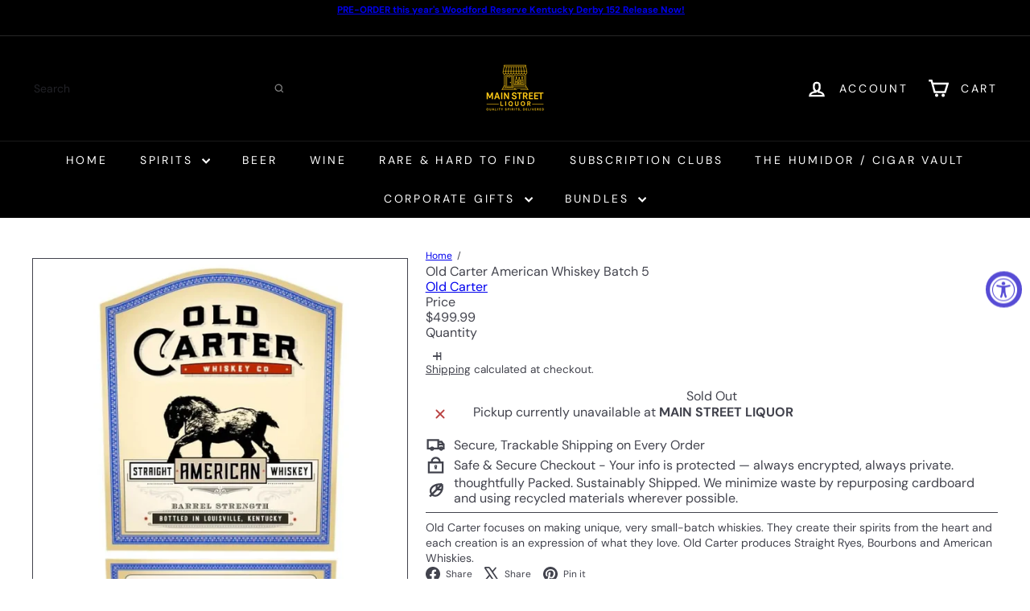

--- FILE ---
content_type: text/javascript; charset=utf-8
request_url: https://mainstreetliquor.com/products/old-carter-13-year-american-whiskey-batch-5.js
body_size: 507
content:
{"id":6860021694601,"title":"Old Carter American Whiskey Batch 5","handle":"old-carter-13-year-american-whiskey-batch-5","description":"Old Carter focuses on making unique, very small-batch whiskies. They create their spirits from the heart and each creation is an expression of what they love. Old Carter produces Straight Ryes, Bourbons and American Whiskies.\u003cbr\u003e","published_at":"2022-04-08T16:01:28-07:00","created_at":"2022-04-08T16:01:29-07:00","vendor":"Old Carter","type":"American Whiskey","tags":["200-500","american-whiskey","Barrel Strength","Brands: Old Carter","new","old-carter","Rare","Rare Whiskey"],"price":49999,"price_min":49999,"price_max":49999,"available":false,"price_varies":false,"compare_at_price":null,"compare_at_price_min":0,"compare_at_price_max":0,"compare_at_price_varies":false,"variants":[{"id":40199669481609,"title":"Default Title","option1":"Default Title","option2":null,"option3":null,"sku":"OC-13Y-AW-B5","requires_shipping":true,"taxable":true,"featured_image":null,"available":false,"name":"Old Carter American Whiskey Batch 5","public_title":null,"options":["Default Title"],"price":49999,"weight":1814,"compare_at_price":null,"inventory_management":"shopify","barcode":"","quantity_rule":{"min":1,"max":null,"increment":1},"quantity_price_breaks":[],"requires_selling_plan":false,"selling_plan_allocations":[]}],"images":["\/\/cdn.shopify.com\/s\/files\/1\/0577\/3013\/8249\/products\/old-carter-american-whiskey-batch-5-128059.jpg?v=1759275790"],"featured_image":"\/\/cdn.shopify.com\/s\/files\/1\/0577\/3013\/8249\/products\/old-carter-american-whiskey-batch-5-128059.jpg?v=1759275790","options":[{"name":"Title","position":1,"values":["Default Title"]}],"url":"\/products\/old-carter-13-year-american-whiskey-batch-5","media":[{"alt":"Old Carter American Whiskey Batch 5 - Main Street Liquor","id":24549887410313,"position":1,"preview_image":{"aspect_ratio":1.0,"height":1000,"width":1000,"src":"https:\/\/cdn.shopify.com\/s\/files\/1\/0577\/3013\/8249\/products\/old-carter-american-whiskey-batch-5-128059.jpg?v=1759275790"},"aspect_ratio":1.0,"height":1000,"media_type":"image","src":"https:\/\/cdn.shopify.com\/s\/files\/1\/0577\/3013\/8249\/products\/old-carter-american-whiskey-batch-5-128059.jpg?v=1759275790","width":1000}],"requires_selling_plan":false,"selling_plan_groups":[]}

--- FILE ---
content_type: text/javascript
request_url: https://mainstreetliquor.com/cdn/shop/t/32/assets/overlay.quick-add.s.min.js?v=86554591752656130851764702429
body_size: 277
content:
import{executeJSmodules}from"util.misc";import{EVENTS}from"util.events";class QuickAdd extends HTMLElement{constructor(){super(),this.selectors={quickAddBtn:"[data-single-variant-quick-add]",quickAddHolder:"[data-tool-tip-content]"},this.init()}init(){const t=this.querySelector(this.selectors.quickAddBtn);t?t.addEventListener("click",this.addToCart.bind(this)):(this.addEventListener("tooltip:interact",async t=>{"QuickAdd"===t.detail.context&&(this.quickAddData||(this.quickAddData=await this.loadQuickAddForm(t)))}),this.addEventListener("tooltip:open",async t=>{if("QuickAdd"===t.detail.context){this.quickAddData||(this.quickAddData=await this.loadQuickAddForm(t));document.querySelector(this.selectors.quickAddHolder).innerHTML=this.quickAddData.outerHTML,this.dispatchEvent(new CustomEvent("quickshop:opened"),{bubbles:!0}),Shopify&&Shopify.PaymentButton&&Shopify.PaymentButton.init();const e=document.querySelectorAll(`tool-tip [data-product-id="${this.prodId}"] script[type="module"]`);executeJSmodules(e)}}))}addToCart(t){const e=t.currentTarget,i=e.querySelector(".btn"),d=e.dataset.id;i.classList.add("btn--loading");const o={items:[{id:d,quantity:1}],sections:["cart-ajax"]};fetch(window.Shopify.routes.root+"cart/add.js",{method:"POST",body:JSON.stringify(o),credentials:"same-origin",headers:{"Content-Type":"application/json"}}).then(t=>t.json()).then(t=>{422===t.status||"bad_request"===t.status?t.description&&alert(t.description):this.dispatchEvent(new CustomEvent(EVENTS.ajaxProductAdded,{bubbles:!0,detail:{product:t,addToCartBtn:e}})),i.classList.remove("btn--loading")})}async loadQuickAddForm(t){const e=t.currentTarget.closest(".grid-product"),i=e.firstElementChild.getAttribute("data-product-handle");this.prodId=e.firstElementChild.getAttribute("data-product-id");let d=`${window.Shopify.routes.root}/products/${i}?view=form`;d=d.replace("//","/");try{const t=await fetch(d),e=await t.text(),i=new DOMParser,o=i.parseFromString(e,"text/html").querySelector(`.page-content[data-product-id="${this.prodId}"]`);return this.processHTML(o),window.dispatchEvent(new CustomEvent(`quickadd:loaded:-${this.prodId}`)),o}catch(t){console.error("Error:",t)}}processHTML(t){this.removeBreadcrumbs(t),this.preventVariantURLSwitching(t)}removeBreadcrumbs(t){const e=t.querySelector(".breadcrumb");e&&e.remove()}preventVariantURLSwitching(t){const e=t.querySelector("block-variant-picker");e&&e.removeAttribute("data-update-url")}}customElements.define("quick-add",QuickAdd);

--- FILE ---
content_type: text/javascript
request_url: https://mainstreetliquor.com/cdn/shop/t/32/assets/list.filter-grid.s.min.js?v=101808156103981412571764702407
body_size: 855
content:
import AjaxRenderer from"util.ajax-renderer";import{debounce,executeJSmodules}from"util.misc";import{EVENTS}from"util.events";class ItemGrid extends HTMLElement{constructor(){super(),this.isAnimating=!1,this.abortController=new AbortController,this.selectors={productGrid:".product-grid",collectionGrid:".collection-grid__wrapper",sidebar:"#CollectionSidebar",filterBar:".collection-filter",toggle:"accordion-toggle"},this.sectionId=this.getAttribute("data-section-id"),this.enableScrollToTop="false"!==this.getAttribute("scroll-to-top"),this.ajaxRenderer=new AjaxRenderer({sections:[{sectionId:this.sectionId,nodeId:"AjaxContent"}],onReplace:this.onReplaceAjaxContent.bind(this)}),this.isStickyHeader=!1,this.resizeObserver=null,this.siteHeader=null}connectedCallback(){this.abortController=new AbortController,this.init(),this.siteHeader=document.querySelector(".site-header"),this.initResizeObserver(),document.querySelector('header[data-sticky="true"]')&&this.setFilterStickyPosition(),document.addEventListener(EVENTS.stickyHeaderChange,this.handleStickyHeaderChange.bind(this),{signal:this.abortController.signal}),document.addEventListener(EVENTS.toggleMobileFilters,this.handleToggleMobileFilters.bind(this),{signal:this.abortController.signal})}disconnectedCallback(){this.abortController.abort(),this.headerStickyChangeListener&&document.removeEventListener("headerStickyChange",this.headerStickyChangeListener),this.resizeObserver?.disconnect()}initResizeObserver(){!this.resizeObserver&&this.siteHeader&&(this.resizeObserver=new ResizeObserver(()=>{this.isStickyHeader&&this.setFilterStickyPosition()}),this.resizeObserver.observe(this.siteHeader))}handleToggleMobileFilters(e){const{isOpen:t}=e.detail;if(t){document.dispatchEvent(new CustomEvent(EVENTS.sizeDrawer,{detail:{heights:[document.querySelector(this.selectors.filterBar).offsetHeight]}}));let e=this.getScrollFilterTop();window.scrollTo({top:e,behavior:"smooth"})}}init(){this.initSort(),this.initFilters(),this.initPriceRange(),this.initGridOptions()}handleStickyHeaderChange(e){this.isStickyHeader=e.detail.isSticky,this.isStickyHeader&&this.setFilterStickyPosition()}initSort(){this.queryParams=new URLSearchParams(window.location.search),document.addEventListener(EVENTS.sortSelected,e=>{this.onSortChange(e.detail.sortValue)})}onSortChange(e=null){this.queryParams=new URLSearchParams(window.location.search),e&&this.queryParams.set("sort_by",e),this.queryParams.delete("page"),window.location.search=this.queryParams.toString()}initGridOptions(){this.grid=this.querySelector(this.selectors.productGrid),document.addEventListener(EVENTS.viewChange,this.handleViewChange.bind(this),{signal:this.abortController.signal})}handleViewChange(e){this.grid.dataset.view=e.detail.newView}initFilters(){document.querySelectorAll(this.selectors.filterBar).length&&(this.bindBackButton(),this.dispatchEvent(new CustomEvent(EVENTS.headerStickyCheck),{bubbles:!0}),this.isStickyHeader&&(this.setFilterStickyPosition(),document.addEventListener("headerStickyChange",debounce(500,this.setFilterStickyPosition.bind(this)),{signal:this.abortController.signal})),document.addEventListener(EVENTS.ajaxCollectionRender,this.handleAjaxCollectionRender.bind(this),{signal:this.abortController.signal}))}initPriceRange(){document.addEventListener("price-range:change",this.onPriceRangeChange.bind(this),{once:!0,signal:this.abortController.signal})}onPriceRangeChange(e){this.renderFromFormData(e.detail)}handleAjaxCollectionRender(e){this.isAnimating||(this.isAnimating=!0,this.updateScroll(!0),this.startLoading(),e.detail?.formData instanceof FormData&&this.renderFromFormData(e.detail.formData),e.detail?.newUrl instanceof URL&&this.renderCollectionPage(e.detail.newUrl.searchParams))}onReplaceAjaxContent(e,t){this.fetchOpenCollapsibleFilters().forEach(t=>{e.querySelectorAll(`[data-collapsible-id=${t}] > details`).forEach(e=>e.open=!0)});const i=e.getElementById(t.nodeId);if(!i)return;document.getElementById(t.nodeId).innerHTML=i.innerHTML;const r=document.getElementById(t.nodeId).querySelector(".collection-filter__item--count");if(r){const e=r.innerText;document.querySelectorAll("[data-collection-count]").forEach(t=>{t.innerText=e})}const s=this.querySelectorAll(`#${t.nodeId} script[type="module"]`);executeJSmodules(s)}renderFromFormData(e){const t=new URLSearchParams(e);this.renderCollectionPage(t)}renderCollectionPage(e,t=!0){this.ajaxRenderer.renderPage(window.location.pathname,e,t).then(()=>{this.init(),this.updateScroll(!1),this.dispatchEvent(new CustomEvent("collection:reloaded",{bubbles:!0})),this.isAnimating=!1})}updateScroll(e){if(!this.enableScrollToTop)return;let t=document.getElementById("AjaxContent").offsetTop;this.isStickyHeader&&this.siteHeader&&(t-=this.siteHeader.offsetHeight),matchMedia("(max-width: 768px)").matches||(t-=10),e?window.scrollTo({top:t,behavior:"smooth"}):window.scrollTo({top:t})}bindBackButton(){window.removeEventListener("popstate",this._popStateHandler),this._popStateHandler=e=>{if(e){const e=new URL(window.location.href);this.renderCollectionPage(e.searchParams,!1)}},window.addEventListener("popstate",this._popStateHandler,{signal:this.abortController.signal})}fetchOpenCollapsibleFilters(){return[...Array.from(document.querySelectorAll(`${this.selectors.sidebar} ${this.selectors.toggle} > details[open]`)),...Array.from(document.querySelectorAll(`${this.selectors.sidebar} ${this.selectors.toggle} > details[open]`))].map(e=>e.closest(this.selectors.toggle).getAttribute("data-collapsible-id"))}setFilterStickyPosition(){const e=this.siteHeader?this.siteHeader.offsetHeight-1:0;document.querySelector(this.selectors.filterBar).style.top=e+"px";const t=this.querySelector("[data-sticky-sidebar]");t&&(t.style.top=e+30+"px")}startLoading(){this.querySelector(this.selectors.collectionGrid).classList.add("unload")}forceReload(){this.init()}getScrollFilterTop(){let e=window.pageYOffset||document.documentElement.scrollTop;return document.querySelector(this.selectors.filterBar).getBoundingClientRect().top+e}}customElements.define("item-grid",ItemGrid);

--- FILE ---
content_type: text/javascript
request_url: https://mainstreetliquor.com/cdn/shop/t/32/assets/utility.stylesheet.s.min.js?v=62459264523117649121764702423
body_size: -458
content:
class ThemeStyleSheet extends HTMLElement{static registeredStyles=new Map;connectedCallback(){this.name=this.getAttribute("name"),this.removeDuplicate="true"===this.getAttribute("remove-duplicate"),this.load=this.getAttribute("load"),this.isRemovedDueToDuplicate=!1,this.name?(ThemeStyleSheet.registeredStyles.has(this.name)||ThemeStyleSheet.registeredStyles.set(this.name,new Set),ThemeStyleSheet.registeredStyles.get(this.name).add(this),this.queueCleanup()):console.warn('ThemeStyleSheet: Missing required "name" attribute')}disconnectedCallback(){if(this.isRemovedDueToDuplicate)return;const e=ThemeStyleSheet.registeredStyles.get(this.name);e&&(e.delete(this),0===e.size&&ThemeStyleSheet.registeredStyles.delete(this.name))}queueCleanup(){setTimeout(()=>{const e=ThemeStyleSheet.registeredStyles.get(this.name);if(!e?.size||e.size<=1)return;const t=Array.from(e).find(e=>"inline"===e.load)||Array.from(e)[0];e.forEach(s=>{s!==t&&s.removeDuplicate&&(e.delete(s),s.isRemovedDueToDuplicate=!0,s.remove())})},0)}}customElements.define("style-sheet",ThemeStyleSheet);

--- FILE ---
content_type: text/javascript
request_url: https://mainstreetliquor.com/cdn/shop/t/32/assets/head.theme-editor.s.min.js?v=59717399436960053711764702404
body_size: -531
content:
import{executeJSmodules}from"util.misc";document.addEventListener("shopify:section:load",function(e){const t=e.detail.sectionId,o=document.querySelectorAll(`[data-section-id="${t}"] script[type="module"]`);executeJSmodules(o)});

--- FILE ---
content_type: text/javascript
request_url: https://mainstreetliquor.com/cdn/shop/t/32/assets/element.image.parallax.s.min.js?v=56712156761910257991764702402
body_size: -166
content:
class ParallaxImage extends HTMLElement{connectedCallback(){this.abortController=new AbortController,this.parallaxImage=this.querySelector("[data-parallax-image]"),this.windowInnerHeight=window.innerHeight,this.isActive=!1,this.timeout=null,this.directionMap={right:0,top:90,left:180,bottom:270},this.directionMultipliers={0:[1,0],90:[0,-1],180:[-1,0],270:[0,1]},window.addEventListener("scroll",this.scrollHandler.bind(this),{signal:this.abortController.signal}),this.init()}disconnectedCallback(){this.abortController.abort()}getParallaxInfo(){const{width:t,height:i,top:e}=this.parallaxImage.getBoundingClientRect();let a,l=this.parallaxImage,{angle:s,movement:n}=l.dataset,o="top"===s?Math.ceil(i*(parseFloat(n)/100)):Math.ceil(t*(parseFloat(n)/100));s=this.directionMap[s]??parseFloat(s),s!=s&&(s=270),o!=o&&(o=100),s%=360,s<0&&(s+=360);const r=s>90&&s<270,h=s<180;if(l.style[r?"left":"right"]=0,l.style[h?"top":"bottom"]=0,s%90){const t=s*Math.PI/180;a=[Math.cos(t),-1*Math.sin(t)]}else a=this.directionMultipliers[s];return a[0]&&(l.style.width=`calc(100% + ${o*Math.abs(a[0])}px)`),a[1]&&(l.style.height=`calc(100% + ${o*Math.abs(a[1])}px)`),{element:l,movementPixels:o,multipliers:a,top:e,height:i}}init(){const{element:t,movementPixels:i,multipliers:e,top:a,height:l}=this.getParallaxInfo(),s=(this.windowInnerHeight-a)/(this.windowInnerHeight+l);if(s>-.1&&s<1.1){const a=Math.min(Math.max(s,0),1)*i;t.style.transform=`translate3d(${a*e[0]}px, ${a*e[1]}px, 0)`}this.isActive&&requestAnimationFrame(this.init.bind(this))}scrollHandler(){this.isActive?clearTimeout(this.timeout):(this.isActive=!0,requestAnimationFrame(this.init.bind(this))),this.timeout=setTimeout(()=>this.isActive=!1,20)}}customElements.define("parallax-image",ParallaxImage);

--- FILE ---
content_type: text/javascript
request_url: https://mainstreetliquor.com/cdn/shop/t/32/assets/util.editor-events.s.min.js?v=145833481341742409191764702432
body_size: -381
content:
export const ThemeEditorEventHandlerMixin=e=>class extends e{connectedCallback(){Shopify.designMode&&(this.boundEventMap=this.createThemeEditorEventMap(),Object.entries(this.boundEventMap).forEach(([e,t])=>{(e.includes("section")?document:this).addEventListener(e,t)}),"function"==typeof this.onSectionLoad&&this.onSectionLoad())}disconnectedCallback(){if(Shopify.designMode){const e=this.boundEventMap||{};Object.entries(e).forEach(([e,t])=>{e.includes("section")&&document.removeEventListener(e,t)}),"function"==typeof this.onSectionUnload&&this.onSectionUnload()}}createThemeEditorEventMap(){return["shopify:section:select","shopify:section:deselect","shopify:section:reorder","shopify:block:select","shopify:block:deselect"].reduce((e,t)=>{const n=this.convertEventToMethodName(t);return"function"==typeof this[n]&&(e[t]=this.createEventBoundHandler(this[n])),e},{})}convertEventToMethodName(e){return`on${e.split(":").slice(1).map(e=>e.charAt(0).toUpperCase()+e.slice(1)).join("")}`}createEventBoundHandler(e){return t=>{t.detail&&t.detail.sectionId===this.sectionId&&e.call(this,t)}}};

--- FILE ---
content_type: text/javascript
request_url: https://mainstreetliquor.com/cdn/shop/t/32/assets/section.main-login.s.min.js?v=76459421977599591311764702388
body_size: -602
content:
class SectionMainLogin extends HTMLElement{connectedCallback(){this.checkUrlHash(),this.initEventListeners(),this.resetPasswordSuccess()}initEventListeners(){const e=document.getElementById("RecoverPassword");e&&e.addEventListener("click",e=>{e.preventDefault(),this.toggleRecoverPasswordForm()});const s=document.getElementById("HideRecoverPasswordLink");s&&s.addEventListener("click",e=>{e.preventDefault(),this.toggleRecoverPasswordForm()})}checkUrlHash(){"#recover"===window.location.hash&&this.toggleRecoverPasswordForm()}toggleRecoverPasswordForm(){document.getElementById("RecoverPasswordForm").classList.toggle("hide"),document.getElementById("CustomerLoginForm").classList.toggle("hide")}resetPasswordSuccess(){document.querySelector(".reset-password-success")&&document.getElementById("ResetSuccess").classList.remove("hide")}}customElements.define("section-main-login",SectionMainLogin);

--- FILE ---
content_type: text/javascript
request_url: https://mainstreetliquor.com/cdn/shop/t/32/assets/list.filter-grid.active-tags.s.min.js?v=9568655392850183051764702374
body_size: -574
content:
import{EVENTS}from"util.events";class ActiveTags extends HTMLElement{connectedCallback(){this.abortController=new AbortController,this.querySelectorAll(".tag-list a").forEach(e=>{e.addEventListener("click",this.onTagClick.bind(this),{signal:this.abortController.signal})})}disconnectedCallback(){this.abortController.abort()}onTagClick(e){const t=e.target;this.dispatchEvent(new Event("filter:selected",{bubbles:!0})),e.preventDefault(),this.dispatchEvent(new CustomEvent(EVENTS.ajaxCollectionRender,{detail:{newUrl:new URL(t.href)},bubbles:!0}))}}customElements.define("active-tags",ActiveTags);

--- FILE ---
content_type: text/javascript
request_url: https://mainstreetliquor.com/cdn/shop/t/32/assets/list.filter-grid.collection-mobile-filters.s.min.js?v=143594941922298327011764702346
body_size: 80
content:
import{unlockMobileScrolling,lockMobileScrolling}from"util.a11y";import{EVENTS}from"util.events";import{prepareTransition,executeJSmodules}from"util.misc";class CollectionMobileFilters extends HTMLElement{connectedCallback(){this.selectors={filters:".filter-wrapper",inlineWrapper:"#CollectionInlineFilterWrap",sortBtn:".filter-sort",filterForm:".filter-form"},this.config={mobileFiltersInPlace:!1,isOpen:!1},this.mobileMediaQuery=window.matchMedia("(max-width: 768px)"),this.handleMediaQueryChange=this.handleMediaQueryChange.bind(this),this.mobileMediaQuery.addListener(this.handleMediaQueryChange),this.handleMediaQueryChange(this.mobileMediaQuery),this.abortController=new AbortController,document.addEventListener(EVENTS.toggleMobileFilters,this.toggle.bind(this),{signal:this.abortController.signal}),document.addEventListener("filter:selected",this.close.bind(this),{signal:this.abortController.signal})}disconnectedCallback(){this.abortController.abort()}processHTML(e){const t=e.querySelector(this.selectors.filterForm);Array.from(t.elements).forEach(e=>{const t=e.getAttribute("id");if(t){const i=`${t}-mobile`;e.setAttribute("id",i);const s=e.closest(`label[for="${t}"]`);s&&s.setAttribute("for",i)}})}async renderFiltersOnMobile(){if(this.config.mobileFiltersInPlace)return;const e=await this.getFilters(),t=this.querySelector(this.selectors.inlineWrapper);this.processHTML(e),t.innerHTML="",t.append(e);const i=t.querySelectorAll('script[type="module"]');executeJSmodules(i),this.config.mobileFiltersInPlace=!0}handleMediaQueryChange(e){e.matches&&setTimeout(()=>{this.renderFiltersOnMobile()},100)}toggle(){this.config.isOpen?this.close():this.open()}open(){const e=this.querySelector(this.selectors.filters);prepareTransition(e,()=>e.classList.add("is-active")),this.config.isOpen=!0,lockMobileScrolling(),this._keyupHandler=e=>{27===e.keyCode&&this.close()},window.addEventListener("keyup",this._keyupHandler,{signal:this.abortController.signal})}close(){const e=this.querySelector(this.selectors.filters);e&&(prepareTransition(e,()=>e.classList.remove("is-active")),this.config.isOpen=!1,unlockMobileScrolling(),window.removeEventListener("keyup",this._keyupHandler))}async getFilters(){const e=window.location.search.slice(1),t=`${window.location.pathname}?section_id=item-grid-filters&${e}`,i=await fetch(t);if(!i.ok)throw i;const s=await i.text();return(new DOMParser).parseFromString(s,"text/html").querySelector(this.selectors.filters)}}customElements.define("collection-mobile-filters",CollectionMobileFilters);